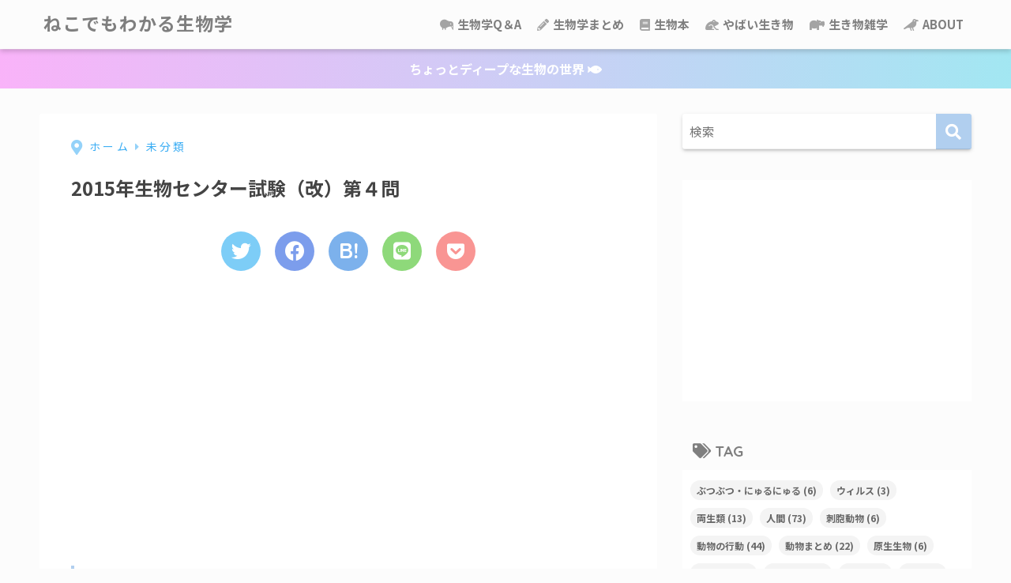

--- FILE ---
content_type: text/html; charset=UTF-8
request_url: https://manabu-biology.com/archives/2015%E5%B9%B4%E7%94%9F%E7%89%A9%E3%82%BB%E3%83%B3%E3%82%BF%E3%83%BC%E8%A9%A6%E9%A8%93%EF%BC%88%E6%94%B9%EF%BC%89%E7%AC%AC%EF%BC%94%E5%95%8F.html
body_size: 19296
content:
<!doctype html>
<html lang="ja">
<head>
<meta charset="utf-8">
<meta http-equiv="X-UA-Compatible" content="IE=edge">
<meta name="HandheldFriendly" content="True">
<meta name="MobileOptimized" content="320">
<meta name="viewport" content="width=device-width, initial-scale=1, viewport-fit=cover"/>
<meta name="msapplication-TileColor" content="#b1cfef">
<meta name="theme-color" content="#b1cfef">
<link rel="pingback" href="https://manabu-biology.com/xmlrpc.php">
<title>2015年生物センター試験（改）第４問 | ねこでもわかる生物学</title>
<meta name='robots' content='max-image-preview:large' />
<link rel='dns-prefetch' href='//use.fontawesome.com' />
<link rel="alternate" type="application/rss+xml" title="ねこでもわかる生物学 &raquo; フィード" href="https://manabu-biology.com/feed" />
<link rel="alternate" type="application/rss+xml" title="ねこでもわかる生物学 &raquo; コメントフィード" href="https://manabu-biology.com/comments/feed" />
<!-- <link rel='stylesheet' id='sng-stylesheet-css' href='https://manabu-biology.com/wp-content/themes/sango-theme/style.css?ver2_19_6' type='text/css' media='all' /> -->
<!-- <link rel='stylesheet' id='sng-option-css' href='https://manabu-biology.com/wp-content/themes/sango-theme/entry-option.css?ver2_19_6' type='text/css' media='all' /> -->
<link rel="stylesheet" type="text/css" href="//manabu-biology.com/wp-content/cache/wpfc-minified/mar1xpj8/41eyd.css" media="all"/>
<link rel='stylesheet' id='sng-googlefonts-css' href='https://fonts.googleapis.com/css?family=Quicksand%3A500%2C700%7CNoto+Sans+JP%3A400%2C700&#038;display=swap' type='text/css' media='all' />
<link rel='stylesheet' id='sng-fontawesome-css' href='https://use.fontawesome.com/releases/v5.11.2/css/all.css' type='text/css' media='all' />
<!-- <link rel='stylesheet' id='wp-block-library-css' href='https://manabu-biology.com/wp-includes/css/dist/block-library/style.min.css?ver=6.4.7' type='text/css' media='all' /> -->
<link rel="stylesheet" type="text/css" href="//manabu-biology.com/wp-content/cache/wpfc-minified/lmo2i52h/41eyd.css" media="all"/>
<style id='rinkerg-gutenberg-rinker-style-inline-css' type='text/css'>
.wp-block-create-block-block{background-color:#21759b;color:#fff;padding:2px}
</style>
<!-- <link rel='stylesheet' id='sango_theme_gutenberg-style-css' href='https://manabu-biology.com/wp-content/plugins/sango-theme-gutenberg/dist/build/style-blocks.css?version=1.69.14' type='text/css' media='all' /> -->
<link rel="stylesheet" type="text/css" href="//manabu-biology.com/wp-content/cache/wpfc-minified/knuxfnra/41eyd.css" media="all"/>
<style id='sango_theme_gutenberg-style-inline-css' type='text/css'>
.is-style-sango-list-main-color li:before { background-color: #b1cfef; }.is-style-sango-list-accent-color li:before { background-color: #ffa0a0; }.sgb-label-main-c { background-color: #b1cfef; }.sgb-label-accent-c { background-color: #ffa0a0; }
</style>
<style id='classic-theme-styles-inline-css' type='text/css'>
/*! This file is auto-generated */
.wp-block-button__link{color:#fff;background-color:#32373c;border-radius:9999px;box-shadow:none;text-decoration:none;padding:calc(.667em + 2px) calc(1.333em + 2px);font-size:1.125em}.wp-block-file__button{background:#32373c;color:#fff;text-decoration:none}
</style>
<style id='global-styles-inline-css' type='text/css'>
body{--wp--preset--color--black: #000000;--wp--preset--color--cyan-bluish-gray: #abb8c3;--wp--preset--color--white: #ffffff;--wp--preset--color--pale-pink: #f78da7;--wp--preset--color--vivid-red: #cf2e2e;--wp--preset--color--luminous-vivid-orange: #ff6900;--wp--preset--color--luminous-vivid-amber: #fcb900;--wp--preset--color--light-green-cyan: #7bdcb5;--wp--preset--color--vivid-green-cyan: #00d084;--wp--preset--color--pale-cyan-blue: #8ed1fc;--wp--preset--color--vivid-cyan-blue: #0693e3;--wp--preset--color--vivid-purple: #9b51e0;--wp--preset--color--sango-main: #b1cfef;--wp--preset--color--sango-pastel: #d5dbe8;--wp--preset--color--sango-accent: #ffa0a0;--wp--preset--color--sango-black: #333;--wp--preset--color--sango-gray: gray;--wp--preset--color--sango-silver: whitesmoke;--wp--preset--gradient--vivid-cyan-blue-to-vivid-purple: linear-gradient(135deg,rgba(6,147,227,1) 0%,rgb(155,81,224) 100%);--wp--preset--gradient--light-green-cyan-to-vivid-green-cyan: linear-gradient(135deg,rgb(122,220,180) 0%,rgb(0,208,130) 100%);--wp--preset--gradient--luminous-vivid-amber-to-luminous-vivid-orange: linear-gradient(135deg,rgba(252,185,0,1) 0%,rgba(255,105,0,1) 100%);--wp--preset--gradient--luminous-vivid-orange-to-vivid-red: linear-gradient(135deg,rgba(255,105,0,1) 0%,rgb(207,46,46) 100%);--wp--preset--gradient--very-light-gray-to-cyan-bluish-gray: linear-gradient(135deg,rgb(238,238,238) 0%,rgb(169,184,195) 100%);--wp--preset--gradient--cool-to-warm-spectrum: linear-gradient(135deg,rgb(74,234,220) 0%,rgb(151,120,209) 20%,rgb(207,42,186) 40%,rgb(238,44,130) 60%,rgb(251,105,98) 80%,rgb(254,248,76) 100%);--wp--preset--gradient--blush-light-purple: linear-gradient(135deg,rgb(255,206,236) 0%,rgb(152,150,240) 100%);--wp--preset--gradient--blush-bordeaux: linear-gradient(135deg,rgb(254,205,165) 0%,rgb(254,45,45) 50%,rgb(107,0,62) 100%);--wp--preset--gradient--luminous-dusk: linear-gradient(135deg,rgb(255,203,112) 0%,rgb(199,81,192) 50%,rgb(65,88,208) 100%);--wp--preset--gradient--pale-ocean: linear-gradient(135deg,rgb(255,245,203) 0%,rgb(182,227,212) 50%,rgb(51,167,181) 100%);--wp--preset--gradient--electric-grass: linear-gradient(135deg,rgb(202,248,128) 0%,rgb(113,206,126) 100%);--wp--preset--gradient--midnight: linear-gradient(135deg,rgb(2,3,129) 0%,rgb(40,116,252) 100%);--wp--preset--font-size--small: 13px;--wp--preset--font-size--medium: 20px;--wp--preset--font-size--large: 36px;--wp--preset--font-size--x-large: 42px;--wp--preset--spacing--20: 0.44rem;--wp--preset--spacing--30: 0.67rem;--wp--preset--spacing--40: 1rem;--wp--preset--spacing--50: 1.5rem;--wp--preset--spacing--60: 2.25rem;--wp--preset--spacing--70: 3.38rem;--wp--preset--spacing--80: 5.06rem;--wp--preset--shadow--natural: 6px 6px 9px rgba(0, 0, 0, 0.2);--wp--preset--shadow--deep: 12px 12px 50px rgba(0, 0, 0, 0.4);--wp--preset--shadow--sharp: 6px 6px 0px rgba(0, 0, 0, 0.2);--wp--preset--shadow--outlined: 6px 6px 0px -3px rgba(255, 255, 255, 1), 6px 6px rgba(0, 0, 0, 1);--wp--preset--shadow--crisp: 6px 6px 0px rgba(0, 0, 0, 1);}:where(.is-layout-flex){gap: 0.5em;}:where(.is-layout-grid){gap: 0.5em;}body .is-layout-flow > .alignleft{float: left;margin-inline-start: 0;margin-inline-end: 2em;}body .is-layout-flow > .alignright{float: right;margin-inline-start: 2em;margin-inline-end: 0;}body .is-layout-flow > .aligncenter{margin-left: auto !important;margin-right: auto !important;}body .is-layout-constrained > .alignleft{float: left;margin-inline-start: 0;margin-inline-end: 2em;}body .is-layout-constrained > .alignright{float: right;margin-inline-start: 2em;margin-inline-end: 0;}body .is-layout-constrained > .aligncenter{margin-left: auto !important;margin-right: auto !important;}body .is-layout-constrained > :where(:not(.alignleft):not(.alignright):not(.alignfull)){max-width: var(--wp--style--global--content-size);margin-left: auto !important;margin-right: auto !important;}body .is-layout-constrained > .alignwide{max-width: var(--wp--style--global--wide-size);}body .is-layout-flex{display: flex;}body .is-layout-flex{flex-wrap: wrap;align-items: center;}body .is-layout-flex > *{margin: 0;}body .is-layout-grid{display: grid;}body .is-layout-grid > *{margin: 0;}:where(.wp-block-columns.is-layout-flex){gap: 2em;}:where(.wp-block-columns.is-layout-grid){gap: 2em;}:where(.wp-block-post-template.is-layout-flex){gap: 1.25em;}:where(.wp-block-post-template.is-layout-grid){gap: 1.25em;}.has-black-color{color: var(--wp--preset--color--black) !important;}.has-cyan-bluish-gray-color{color: var(--wp--preset--color--cyan-bluish-gray) !important;}.has-white-color{color: var(--wp--preset--color--white) !important;}.has-pale-pink-color{color: var(--wp--preset--color--pale-pink) !important;}.has-vivid-red-color{color: var(--wp--preset--color--vivid-red) !important;}.has-luminous-vivid-orange-color{color: var(--wp--preset--color--luminous-vivid-orange) !important;}.has-luminous-vivid-amber-color{color: var(--wp--preset--color--luminous-vivid-amber) !important;}.has-light-green-cyan-color{color: var(--wp--preset--color--light-green-cyan) !important;}.has-vivid-green-cyan-color{color: var(--wp--preset--color--vivid-green-cyan) !important;}.has-pale-cyan-blue-color{color: var(--wp--preset--color--pale-cyan-blue) !important;}.has-vivid-cyan-blue-color{color: var(--wp--preset--color--vivid-cyan-blue) !important;}.has-vivid-purple-color{color: var(--wp--preset--color--vivid-purple) !important;}.has-black-background-color{background-color: var(--wp--preset--color--black) !important;}.has-cyan-bluish-gray-background-color{background-color: var(--wp--preset--color--cyan-bluish-gray) !important;}.has-white-background-color{background-color: var(--wp--preset--color--white) !important;}.has-pale-pink-background-color{background-color: var(--wp--preset--color--pale-pink) !important;}.has-vivid-red-background-color{background-color: var(--wp--preset--color--vivid-red) !important;}.has-luminous-vivid-orange-background-color{background-color: var(--wp--preset--color--luminous-vivid-orange) !important;}.has-luminous-vivid-amber-background-color{background-color: var(--wp--preset--color--luminous-vivid-amber) !important;}.has-light-green-cyan-background-color{background-color: var(--wp--preset--color--light-green-cyan) !important;}.has-vivid-green-cyan-background-color{background-color: var(--wp--preset--color--vivid-green-cyan) !important;}.has-pale-cyan-blue-background-color{background-color: var(--wp--preset--color--pale-cyan-blue) !important;}.has-vivid-cyan-blue-background-color{background-color: var(--wp--preset--color--vivid-cyan-blue) !important;}.has-vivid-purple-background-color{background-color: var(--wp--preset--color--vivid-purple) !important;}.has-black-border-color{border-color: var(--wp--preset--color--black) !important;}.has-cyan-bluish-gray-border-color{border-color: var(--wp--preset--color--cyan-bluish-gray) !important;}.has-white-border-color{border-color: var(--wp--preset--color--white) !important;}.has-pale-pink-border-color{border-color: var(--wp--preset--color--pale-pink) !important;}.has-vivid-red-border-color{border-color: var(--wp--preset--color--vivid-red) !important;}.has-luminous-vivid-orange-border-color{border-color: var(--wp--preset--color--luminous-vivid-orange) !important;}.has-luminous-vivid-amber-border-color{border-color: var(--wp--preset--color--luminous-vivid-amber) !important;}.has-light-green-cyan-border-color{border-color: var(--wp--preset--color--light-green-cyan) !important;}.has-vivid-green-cyan-border-color{border-color: var(--wp--preset--color--vivid-green-cyan) !important;}.has-pale-cyan-blue-border-color{border-color: var(--wp--preset--color--pale-cyan-blue) !important;}.has-vivid-cyan-blue-border-color{border-color: var(--wp--preset--color--vivid-cyan-blue) !important;}.has-vivid-purple-border-color{border-color: var(--wp--preset--color--vivid-purple) !important;}.has-vivid-cyan-blue-to-vivid-purple-gradient-background{background: var(--wp--preset--gradient--vivid-cyan-blue-to-vivid-purple) !important;}.has-light-green-cyan-to-vivid-green-cyan-gradient-background{background: var(--wp--preset--gradient--light-green-cyan-to-vivid-green-cyan) !important;}.has-luminous-vivid-amber-to-luminous-vivid-orange-gradient-background{background: var(--wp--preset--gradient--luminous-vivid-amber-to-luminous-vivid-orange) !important;}.has-luminous-vivid-orange-to-vivid-red-gradient-background{background: var(--wp--preset--gradient--luminous-vivid-orange-to-vivid-red) !important;}.has-very-light-gray-to-cyan-bluish-gray-gradient-background{background: var(--wp--preset--gradient--very-light-gray-to-cyan-bluish-gray) !important;}.has-cool-to-warm-spectrum-gradient-background{background: var(--wp--preset--gradient--cool-to-warm-spectrum) !important;}.has-blush-light-purple-gradient-background{background: var(--wp--preset--gradient--blush-light-purple) !important;}.has-blush-bordeaux-gradient-background{background: var(--wp--preset--gradient--blush-bordeaux) !important;}.has-luminous-dusk-gradient-background{background: var(--wp--preset--gradient--luminous-dusk) !important;}.has-pale-ocean-gradient-background{background: var(--wp--preset--gradient--pale-ocean) !important;}.has-electric-grass-gradient-background{background: var(--wp--preset--gradient--electric-grass) !important;}.has-midnight-gradient-background{background: var(--wp--preset--gradient--midnight) !important;}.has-small-font-size{font-size: var(--wp--preset--font-size--small) !important;}.has-medium-font-size{font-size: var(--wp--preset--font-size--medium) !important;}.has-large-font-size{font-size: var(--wp--preset--font-size--large) !important;}.has-x-large-font-size{font-size: var(--wp--preset--font-size--x-large) !important;}
.wp-block-navigation a:where(:not(.wp-element-button)){color: inherit;}
:where(.wp-block-post-template.is-layout-flex){gap: 1.25em;}:where(.wp-block-post-template.is-layout-grid){gap: 1.25em;}
:where(.wp-block-columns.is-layout-flex){gap: 2em;}:where(.wp-block-columns.is-layout-grid){gap: 2em;}
.wp-block-pullquote{font-size: 1.5em;line-height: 1.6;}
</style>
<!-- <link rel='stylesheet' id='toc-screen-css' href='https://manabu-biology.com/wp-content/plugins/table-of-contents-plus/screen.min.css' type='text/css' media='all' /> -->
<link rel="stylesheet" type="text/css" href="//manabu-biology.com/wp-content/cache/wpfc-minified/2ehbcixv/41eyd.css" media="all"/>
<style id='toc-screen-inline-css' type='text/css'>
div#toc_container {background: #fbfbfb;border: 1px solid #ffffff;width: 350px;}div#toc_container ul li {font-size: 100%;}
</style>
<!-- <link rel='stylesheet' id='yyi_rinker_stylesheet-css' href='https://manabu-biology.com/wp-content/plugins/yyi-rinker/css/style.css?v=1.10.2' type='text/css' media='all' /> -->
<!-- <link rel='stylesheet' id='child-style-css' href='https://manabu-biology.com/wp-content/themes/sango-theme-child/style.css' type='text/css' media='all' /> -->
<!-- <link rel='stylesheet' id='hcb-style-css' href='https://manabu-biology.com/wp-content/plugins/highlighting-code-block/build/css/hcb--dark.css' type='text/css' media='all' /> -->
<link rel="stylesheet" type="text/css" href="//manabu-biology.com/wp-content/cache/wpfc-minified/7awpvqlz/21kwl.css" media="all"/>
<style id='hcb-style-inline-css' type='text/css'>
:root{--hcb--fz--base: 14px}:root{--hcb--fz--mobile: 13px}:root{--hcb--ff:Menlo, Consolas, "Hiragino Kaku Gothic ProN", "Hiragino Sans", Meiryo, sans-serif;}
</style>
<script src='//manabu-biology.com/wp-content/cache/wpfc-minified/eu33rd9o/41eyd.js' type="text/javascript"></script>
<!-- <script type="text/javascript" src="https://manabu-biology.com/wp-includes/js/jquery/jquery.min.js?ver=3.7.1" id="jquery-core-js"></script> -->
<!-- <script type="text/javascript" src="https://manabu-biology.com/wp-includes/js/jquery/jquery-migrate.min.js?ver=3.4.1" id="jquery-migrate-js"></script> -->
<link rel="https://api.w.org/" href="https://manabu-biology.com/wp-json/" /><link rel="alternate" type="application/json" href="https://manabu-biology.com/wp-json/wp/v2/posts/3629" /><link rel="EditURI" type="application/rsd+xml" title="RSD" href="https://manabu-biology.com/xmlrpc.php?rsd" />
<link rel="canonical" href="https://manabu-biology.com/archives/2015%e5%b9%b4%e7%94%9f%e7%89%a9%e3%82%bb%e3%83%b3%e3%82%bf%e3%83%bc%e8%a9%a6%e9%a8%93%ef%bc%88%e6%94%b9%ef%bc%89%e7%ac%ac%ef%bc%94%e5%95%8f.html" />
<link rel='shortlink' href='https://manabu-biology.com/?p=3629' />
<link rel="alternate" type="application/json+oembed" href="https://manabu-biology.com/wp-json/oembed/1.0/embed?url=https%3A%2F%2Fmanabu-biology.com%2Farchives%2F2015%25e5%25b9%25b4%25e7%2594%259f%25e7%2589%25a9%25e3%2582%25bb%25e3%2583%25b3%25e3%2582%25bf%25e3%2583%25bc%25e8%25a9%25a6%25e9%25a8%2593%25ef%25bc%2588%25e6%2594%25b9%25ef%25bc%2589%25e7%25ac%25ac%25ef%25bc%2594%25e5%2595%258f.html" />
<link rel="alternate" type="text/xml+oembed" href="https://manabu-biology.com/wp-json/oembed/1.0/embed?url=https%3A%2F%2Fmanabu-biology.com%2Farchives%2F2015%25e5%25b9%25b4%25e7%2594%259f%25e7%2589%25a9%25e3%2582%25bb%25e3%2583%25b3%25e3%2582%25bf%25e3%2583%25bc%25e8%25a9%25a6%25e9%25a8%2593%25ef%25bc%2588%25e6%2594%25b9%25ef%25bc%2589%25e7%25ac%25ac%25ef%25bc%2594%25e5%2595%258f.html&#038;format=xml" />
<style>
.yyi-rinker-images {
display: flex;
justify-content: center;
align-items: center;
position: relative;
}
div.yyi-rinker-image img.yyi-rinker-main-img.hidden {
display: none;
}
.yyi-rinker-images-arrow {
cursor: pointer;
position: absolute;
top: 50%;
display: block;
margin-top: -11px;
opacity: 0.6;
width: 22px;
}
.yyi-rinker-images-arrow-left{
left: -10px;
}
.yyi-rinker-images-arrow-right{
right: -10px;
}
.yyi-rinker-images-arrow-left.hidden {
display: none;
}
.yyi-rinker-images-arrow-right.hidden {
display: none;
}
div.yyi-rinker-contents.yyi-rinker-design-tate  div.yyi-rinker-box{
flex-direction: column;
}
div.yyi-rinker-contents.yyi-rinker-design-slim div.yyi-rinker-box .yyi-rinker-links {
flex-direction: column;
}
div.yyi-rinker-contents.yyi-rinker-design-slim div.yyi-rinker-info {
width: 100%;
}
div.yyi-rinker-contents.yyi-rinker-design-slim .yyi-rinker-title {
text-align: center;
}
div.yyi-rinker-contents.yyi-rinker-design-slim .yyi-rinker-links {
text-align: center;
}
div.yyi-rinker-contents.yyi-rinker-design-slim .yyi-rinker-image {
margin: auto;
}
div.yyi-rinker-contents.yyi-rinker-design-slim div.yyi-rinker-info ul.yyi-rinker-links li {
align-self: stretch;
}
div.yyi-rinker-contents.yyi-rinker-design-slim div.yyi-rinker-box div.yyi-rinker-info {
padding: 0;
}
div.yyi-rinker-contents.yyi-rinker-design-slim div.yyi-rinker-box {
flex-direction: column;
padding: 14px 5px 0;
}
.yyi-rinker-design-slim div.yyi-rinker-box div.yyi-rinker-info {
text-align: center;
}
.yyi-rinker-design-slim div.price-box span.price {
display: block;
}
div.yyi-rinker-contents.yyi-rinker-design-slim div.yyi-rinker-info div.yyi-rinker-title a{
font-size:16px;
}
div.yyi-rinker-contents.yyi-rinker-design-slim ul.yyi-rinker-links li.amazonkindlelink:before,  div.yyi-rinker-contents.yyi-rinker-design-slim ul.yyi-rinker-links li.amazonlink:before,  div.yyi-rinker-contents.yyi-rinker-design-slim ul.yyi-rinker-links li.rakutenlink:before,  div.yyi-rinker-contents.yyi-rinker-design-slim ul.yyi-rinker-links li.yahoolink:before {
font-size:12px;
}
div.yyi-rinker-contents.yyi-rinker-design-slim ul.yyi-rinker-links li a {
font-size: 13px;
}
.entry-content ul.yyi-rinker-links li {
padding: 0;
}
div.yyi-rinker-contents .yyi-rinker-attention.attention_desing_right_ribbon {
width: 89px;
height: 91px;
position: absolute;
top: -1px;
right: -1px;
left: auto;
overflow: hidden;
}
div.yyi-rinker-contents .yyi-rinker-attention.attention_desing_right_ribbon span {
display: inline-block;
width: 146px;
position: absolute;
padding: 4px 0;
left: -13px;
top: 12px;
text-align: center;
font-size: 12px;
line-height: 24px;
-webkit-transform: rotate(45deg);
transform: rotate(45deg);
box-shadow: 0 1px 3px rgba(0, 0, 0, 0.2);
}
div.yyi-rinker-contents .yyi-rinker-attention.attention_desing_right_ribbon {
background: none;
}
.yyi-rinker-attention.attention_desing_right_ribbon .yyi-rinker-attention-after,
.yyi-rinker-attention.attention_desing_right_ribbon .yyi-rinker-attention-before{
display:none;
}
div.yyi-rinker-use-right_ribbon div.yyi-rinker-title {
margin-right: 2rem;
}
</style><meta property="og:title" content="2015年生物センター試験（改）第４問" />
<meta property="og:description" content="第４問　問１ 同じ面積の畑をいくつか用意し、ダイズの種子を密度を変えて撒いた。この時、個体の成長と、個体群全体の重量の関係について、次の空欄を埋めよ。 個体群密度の高い畑は、個体群密度と比べてその成長は（Ａ大きい、小さい ... " />
<meta property="og:type" content="article" />
<meta property="og:url" content="https://manabu-biology.com/archives/2015%e5%b9%b4%e7%94%9f%e7%89%a9%e3%82%bb%e3%83%b3%e3%82%bf%e3%83%bc%e8%a9%a6%e9%a8%93%ef%bc%88%e6%94%b9%ef%bc%89%e7%ac%ac%ef%bc%94%e5%95%8f.html" />
<meta property="og:image" content="https://manabu-biology.com/wp-content/uploads/2017/05/gu_st11-1.gif" />
<meta name="thumbnail" content="https://manabu-biology.com/wp-content/uploads/2017/05/gu_st11-1.gif" />
<meta property="og:site_name" content="ねこでもわかる生物学" />
<meta name="twitter:card" content="summary_large_image" />
<meta name="google-adsense-account" content="ca-pub-7783852832868015">	<script>
(function(i,s,o,g,r,a,m){i['GoogleAnalyticsObject']=r;i[r]=i[r]||function(){
(i[r].q=i[r].q||[]).push(arguments)},i[r].l=1*new Date();a=s.createElement(o),
m=s.getElementsByTagName(o)[0];a.async=1;a.src=g;m.parentNode.insertBefore(a,m)
})(window,document,'script','//www.google-analytics.com/analytics.js','ga');
ga('create', 'UA-176929383-1', 'auto');
ga('send', 'pageview');
</script>
<style type="text/css" id="custom-background-css">
body.custom-background { background-color: #fcfcfc; }
</style>
<link rel="icon" href="https://manabu-biology.com/wp-content/uploads/2017/01/cropped-dna-1-32x32.png" sizes="32x32" />
<link rel="icon" href="https://manabu-biology.com/wp-content/uploads/2017/01/cropped-dna-1-192x192.png" sizes="192x192" />
<link rel="apple-touch-icon" href="https://manabu-biology.com/wp-content/uploads/2017/01/cropped-dna-1-180x180.png" />
<meta name="msapplication-TileImage" content="https://manabu-biology.com/wp-content/uploads/2017/01/cropped-dna-1-270x270.png" />
<style type="text/css" id="wp-custom-css">
/*ヘッダー*/
/*.wrap {
margin: 15px auto 0px auto;
}*/
/*上付き文字*/
sup {
font-size: 75%;
vertical-align: super;
}
/*索引（記事の一番上にでてくるやつ）「CONTENTS]*/
#toc_container .toc_title:before, .entry-content .ez-toc-title-container:before {
display: inline-block;
   position:absolute;
top: 0;
left: -50px;
width: 0px;
height: 0px;
border-radius: 50%;
color: #fff;
font-family: FontAwesome;
font-size: 0px;
font-weight: 400;
text-align: center;
line-height: 50px;
content: "\f0ca";
}
/*引用*/
.entry-content blockquote {
   border: solid 2px #ff5f2e;
}
.entry-content h2 {
padding: 1rem 2rem;
border-left: 8px solid #d6ecfa;
/*background: #f4f4f4;*/
}
.cardtype h2 {/*タイトル*/
padding-bottom: 8px;
font-size: 15px;
color: #353535;
border-radius: 100px 200px 300px 40px;
}
@media screen and (min-width: 480px) and (max-width: 1029px){
.cardtype h2 {
padding-bottom: 15px;
}}
.cardtype time {
display: block;
margin: 13px 13px 8px;
color: #b5b5b5;
font-size: 13px;
font-weight: bold;
}
.cardtype time:before {/*投稿日アイコン*/
display: none;
}
.cat-name {/*カテゴリー表示*/
background: none !important;
color: #b5b5b5;
right: 5px;
bottom: 8px;
top: initial;
left: initial;
border-radius: 10px 20px 30px 40px;align-content
}
@media screen and (max-width: 800px){
.cat-name{
display: none;
}
}
/*スマホ横長カードタイプ*/
.sidelong time {/*投稿日*/
position: absolute;
bottom: 3px;
}
.sidelong h2 {/*タイトル*/
height: 6em;
}
.sidelong .newmark {/*NEWマーク調整*/
height: 25px;
line-height: 25px;
border-radius: 3px;
}
/*--------------------------------------
パンくずリスト
--------------------------------------*/
#breadcrumb {/*パンくずリスト全体の設定*/
font-size:16px;/*文字サイズ*/
letter-spacing: .2em;/*文字と文字の間の幅*/
}
#breadcrumb li a, #breadcrumb li:after {/*リンクと擬似要素の色*/
color: #3aadf4;/*一括指定、ありがとうございます*/
}
#breadcrumb li:first-child a:before {/*一番最初のアイコン*/
padding-right: 5px;/*内側路の余白*/
font-size: 1.4em;/*文字サイズ*/
content: "\f3c5";/*アイコンの種類*/
vertical-align: -10%;/*上下のポジション*/
opacity:0.54;/*存在感*/
}
#breadcrumb li:after {/*横三角のやつ*/
opacity:.54;/*スケスケ*/
}
#breadcrumb li:last-child:after {/*横三角の最後*/
display: none;/*いらないから削除*/
}
@media only screen and (max-width: 480px){/*スマホ表示*/
#breadcrumb {
text-align: center;/*中央寄せ*/
}}
.home #container .header, #divheader, .cardtype__article:first-child, .cardtype__article:nth-child(2), .sidelong__article:first-child, .sidelong__article:nth-child(2) {
animation: none;
}//END パーマリンク設定へ合わせるためのアーカイブタイトルの設定変更
/*--------------------------------------
フォローボックスをグラデーションに変更
--------------------------------------*/
.sns-dif ul, .like_box {
background: linear-gradient(to right,#d5eef2,#f9dbf9);
}
@media only screen and (min-width: 768px){
.sns-dif + .like_box {
background: linear-gradient(to right,#d5eef2,#f9dbf9);
}}
/*--------------------------------------
* SNSシェアボタン 丸型
* --------------------------------------*/
.sns-dif ul {
background: none;
}
.sns-dif ul li a {
padding: 0;
box-shadow: none;
}
.sns-dif ul li a:hover {
box-shadow: 0 10px 15px -5px rgba(0, 0, 0, 0.25);
}
.tw a {
background: #7dcdf7!important;
}
.fb a {
background: #7c9dec!important;
}
.hatebu a {
background: #7cb1ec!important;
}
.pkt a {
background: #f99593!important;
}
.line a {
background: #8ed97a!important;
}
.tw a, .fb a, .hatebu a, .pkt a, .line a{
color: white;
}
.sns-dif ul li a{
width: 50px;
height: 50px;
line-height: 50px;
border-radius: 25px;
}
.sns-dif ul li a i{
height: 50px;
line-height: 50px;
font-size: 25px!important;
}
/*    */
.uiGrid .hCent {
text-align: left;
}
/*   */
/*--------------------------------------
吹き出しのカスタマイズ
--------------------------------------*/
.say .chatting .sc {
border-radius: 8px; /*丸みの変更*/
border: solid 2px #eaedf2;
background: #fafafa;
}
.say.left .chatting .sc:before {
border-right: 12px solid #eaedf2;	
}
.say.left .chatting .sc:after {
border-right: 12px solid #fafafa;	
}
.say.right .chatting .sc:before {
border-left: 12px solid #eaedf2;
}
.say.right .chatting .sc:after {
border-left: 12px solid #fafafa;
}
.say .faceicon img {
border: solid 2px #eaedf2;
}		</style>
<style> a{color:#4f96f6}.main-c, .has-sango-main-color{color:#b1cfef}.main-bc, .has-sango-main-background-color{background-color:#b1cfef}.main-bdr, #inner-content .main-bdr{border-color:#b1cfef}.pastel-c, .has-sango-pastel-color{color:#d5dbe8}.pastel-bc, .has-sango-pastel-background-color, #inner-content .pastel-bc{background-color:#d5dbe8}.accent-c, .has-sango-accent-color{color:#ffa0a0}.accent-bc, .has-sango-accent-background-color{background-color:#ffa0a0}.header, #footer-menu, .drawer__title{background-color:#fcfcfc}#logo a{color:#7f7f7f}.desktop-nav li a , .mobile-nav li a, #footer-menu a, #drawer__open, .header-search__open, .copyright, .drawer__title{color:#7f7f7f}.drawer__title .close span, .drawer__title .close span:before{background:#7f7f7f}.desktop-nav li:after{background:#7f7f7f}.mobile-nav .current-menu-item{border-bottom-color:#7f7f7f}.widgettitle, .sidebar .wp-block-group h2, .drawer .wp-block-group h2{color:#7f7f7f;background-color:#fcfcfc}.footer, .footer-block{background-color:#eaedff}.footer-block, .footer, .footer a, .footer .widget ul li a{color:#7f7f7f}#toc_container .toc_title, .entry-content .ez-toc-title-container, #footer_menu .raised, .pagination a, .pagination span, #reply-title:before, .entry-content blockquote:before, .main-c-before li:before, .main-c-b:before{color:#b1cfef}.searchform__submit, .footer-block .wp-block-search .wp-block-search__button, .sidebar .wp-block-search .wp-block-search__button, .footer .wp-block-search .wp-block-search__button, .drawer .wp-block-search .wp-block-search__button, #toc_container .toc_title:before, .ez-toc-title-container:before, .cat-name, .pre_tag > span, .pagination .current, .post-page-numbers.current, #submit, .withtag_list > span, .main-bc-before li:before{background-color:#b1cfef}#toc_container, #ez-toc-container, .entry-content h3, .li-mainbdr ul, .li-mainbdr ol{border-color:#b1cfef}.search-title i, .acc-bc-before li:before{background:#ffa0a0}.li-accentbdr ul, .li-accentbdr ol{border-color:#ffa0a0}.pagination a:hover, .li-pastelbc ul, .li-pastelbc ol{background:#d5dbe8}body{font-size:100%}@media only screen and (min-width:481px){body{font-size:100%}}@media only screen and (min-width:1030px){body{font-size:100%}}.totop{background:#e381f4}.header-info a{color:#FFF;background:linear-gradient(95deg, #f9b3f9, #a2e7f2)}.fixed-menu ul{background:#FFF}.fixed-menu a{color:#a2a7ab}.fixed-menu .current-menu-item a, .fixed-menu ul li a.active{color:#6bb6ff}.post-tab{background:#ffffff}.post-tab > div{color:#939393}.post-tab > div.tab-active{background:linear-gradient(45deg, #ceafff, #98cef2)}body{font-family:"Noto Sans JP","Helvetica", "Arial", "Hiragino Kaku Gothic ProN", "Hiragino Sans", YuGothic, "Yu Gothic", "メイリオ", Meiryo, sans-serif;}.dfont{font-family:"Quicksand","Noto Sans JP","Helvetica", "Arial", "Hiragino Kaku Gothic ProN", "Hiragino Sans", YuGothic, "Yu Gothic", "メイリオ", Meiryo, sans-serif;}.body_bc{background-color:fcfcfc}</style></head>
<body class="post-template-default single single-post postid-3629 single-format-standard custom-background fa5">
<div id="container">
<header class="header">
<div id="inner-header" class="wrap cf">
<div id="logo" class="header-logo h1 dfont">
<a href="https://manabu-biology.com" class="header-logo__link">
ねこでもわかる生物学    </a>
</div>
<div class="header-search">
<label class="header-search__open" for="header-search-input"><i class="fas fa-search" aria-hidden="true"></i></label>
<input type="checkbox" class="header-search__input" id="header-search-input" onclick="document.querySelector('.header-search__modal .searchform__input').focus()">
<label class="header-search__close" for="header-search-input"></label>
<div class="header-search__modal">
<form role="search" method="get" class="searchform" action="https://manabu-biology.com/">
<div>
<input type="search" class="searchform__input" name="s" value="" placeholder="検索" />
<button type="submit" class="searchform__submit" aria-label="検索"><i class="fas fa-search" aria-hidden="true"></i></button>
</div>
</form>  </div>
</div>  <nav class="desktop-nav clearfix"><ul id="menu-menu" class="menu"><li id="menu-item-24353" class="menu-item menu-item-type-taxonomy menu-item-object-category menu-item-24353"><a href="https://manabu-biology.com/archives/category/%e7%94%9f%e7%89%a9%e5%ad%a6q%ef%bc%86a"><i class="fas fa-kiwi-bird"></i> 生物学Q＆A</a></li>
<li id="menu-item-5611" class="menu-item menu-item-type-custom menu-item-object-custom menu-item-5611"><a href="http://manabu-biology.com/archives/category/index"><i class="fas fa-pencil-alt"></i> 生物学まとめ</a></li>
<li id="menu-item-5483" class="menu-item menu-item-type-custom menu-item-object-custom menu-item-5483"><a href="http://manabu-biology.com/%E3%81%8A%E3%81%99%E3%81%99%E3%82%81%E7%94%9F%E7%89%A9%E6%9C%AC"><i class="fas fa-book"></i> 生物本</a></li>
<li id="menu-item-12228" class="menu-item menu-item-type-taxonomy menu-item-object-category menu-item-12228"><a href="https://manabu-biology.com/archives/category/creature"><i class="fas fa-frog"></i> やばい生き物</a></li>
<li id="menu-item-7762" class="menu-item menu-item-type-custom menu-item-object-custom menu-item-7762"><a href="http://manabu-biology.com/archives/category/zatugaku"><i class="fas fa-hippo"></i> 生き物雑学</a></li>
<li id="menu-item-16609" class="menu-item menu-item-type-post_type menu-item-object-post menu-item-16609"><a href="https://manabu-biology.com/archives/%e3%83%90%e3%82%a4%e3%82%aa%e3%83%8f%e3%83%83%e3%82%afch%e3%81%a8%e3%81%af.html"><i class="fas fa-crow"></i> ABOUT</a></li>
</ul></nav></div>
</header>
<div class="header-info ">
<a href="http://manabu-biology.com/archives/%e3%83%90%e3%82%a4%e3%82%aa%e3%83%8f%e3%83%83%e3%82%afch%e3%81%a8%e3%81%af.html">
ちょっとディープな生物の世界 <i class="fas fa-fish"></i>    </a>
</div>
<div id="content">
<div id="inner-content" class="wrap cf">
<main id="main" class="m-all t-2of3 d-5of7 cf">
<article id="entry" class="cf post-3629 post type-post status-publish format-standard has-post-thumbnail category-1">
<header class="article-header entry-header">
<nav id="breadcrumb" class="breadcrumb"><ul itemscope itemtype="http://schema.org/BreadcrumbList"><li itemprop="itemListElement" itemscope itemtype="http://schema.org/ListItem"><a href="https://manabu-biology.com" itemprop="item"><span itemprop="name">ホーム</span></a><meta itemprop="position" content="1" /></li><li itemprop="itemListElement" itemscope itemtype="http://schema.org/ListItem"><a href="https://manabu-biology.com/archives/category/%e6%9c%aa%e5%88%86%e9%a1%9e" itemprop="item"><span itemprop="name">未分類</span></a><meta itemprop="position" content="2" /></li></ul></nav>  <h1 class="entry-title single-title">2015年生物センター試験（改）第４問</h1>
<div class="entry-meta vcard">
</div>
<div class="sns-btn sns-dif">
<ul>
<!-- twitter -->
<li class="tw sns-btn__item">
<a href="https://twitter.com/share?url=https%3A%2F%2Fmanabu-biology.com%2Farchives%2F2015%25e5%25b9%25b4%25e7%2594%259f%25e7%2589%25a9%25e3%2582%25bb%25e3%2583%25b3%25e3%2582%25bf%25e3%2583%25bc%25e8%25a9%25a6%25e9%25a8%2593%25ef%25bc%2588%25e6%2594%25b9%25ef%25bc%2589%25e7%25ac%25ac%25ef%25bc%2594%25e5%2595%258f.html&text=2015%E5%B9%B4%E7%94%9F%E7%89%A9%E3%82%BB%E3%83%B3%E3%82%BF%E3%83%BC%E8%A9%A6%E9%A8%93%EF%BC%88%E6%94%B9%EF%BC%89%E7%AC%AC%EF%BC%94%E5%95%8F%EF%BD%9C%E3%81%AD%E3%81%93%E3%81%A7%E3%82%82%E3%82%8F%E3%81%8B%E3%82%8B%E7%94%9F%E7%89%A9%E5%AD%A6&via=Synd1090" target="_blank" rel="nofollow noopener noreferrer" aria-label="Twitterでシェアする">
<i class="fab fa-twitter" aria-hidden="true"></i>            <span class="share_txt">ツイート</span>
</a>
</li>
<!-- facebook -->
<li class="fb sns-btn__item">
<a href="https://www.facebook.com/share.php?u=https%3A%2F%2Fmanabu-biology.com%2Farchives%2F2015%25e5%25b9%25b4%25e7%2594%259f%25e7%2589%25a9%25e3%2582%25bb%25e3%2583%25b3%25e3%2582%25bf%25e3%2583%25bc%25e8%25a9%25a6%25e9%25a8%2593%25ef%25bc%2588%25e6%2594%25b9%25ef%25bc%2589%25e7%25ac%25ac%25ef%25bc%2594%25e5%2595%258f.html" target="_blank" rel="nofollow noopener noreferrer" aria-label="Facebookでシェアする">
<i class="fab fa-facebook" aria-hidden="true"></i>            <span class="share_txt">シェア</span>
</a>
</li>
<!-- はてなブックマーク -->
<li class="hatebu sns-btn__item">
<a href="http://b.hatena.ne.jp/add?mode=confirm&url=https%3A%2F%2Fmanabu-biology.com%2Farchives%2F2015%25e5%25b9%25b4%25e7%2594%259f%25e7%2589%25a9%25e3%2582%25bb%25e3%2583%25b3%25e3%2582%25bf%25e3%2583%25bc%25e8%25a9%25a6%25e9%25a8%2593%25ef%25bc%2588%25e6%2594%25b9%25ef%25bc%2589%25e7%25ac%25ac%25ef%25bc%2594%25e5%2595%258f.html&title=2015%E5%B9%B4%E7%94%9F%E7%89%A9%E3%82%BB%E3%83%B3%E3%82%BF%E3%83%BC%E8%A9%A6%E9%A8%93%EF%BC%88%E6%94%B9%EF%BC%89%E7%AC%AC%EF%BC%94%E5%95%8F%EF%BD%9C%E3%81%AD%E3%81%93%E3%81%A7%E3%82%82%E3%82%8F%E3%81%8B%E3%82%8B%E7%94%9F%E7%89%A9%E5%AD%A6" target="_blank" rel="nofollow noopener noreferrer" aria-label="はてブでブックマークする">
<i class="fa fa-hatebu" aria-hidden="true"></i>
<span class="share_txt">はてブ</span>
</a>
</li>
<!-- LINE -->
<li class="line sns-btn__item">
<a href="https://social-plugins.line.me/lineit/share?url=https%3A%2F%2Fmanabu-biology.com%2Farchives%2F2015%25e5%25b9%25b4%25e7%2594%259f%25e7%2589%25a9%25e3%2582%25bb%25e3%2583%25b3%25e3%2582%25bf%25e3%2583%25bc%25e8%25a9%25a6%25e9%25a8%2593%25ef%25bc%2588%25e6%2594%25b9%25ef%25bc%2589%25e7%25ac%25ac%25ef%25bc%2594%25e5%2595%258f.html&text=2015%E5%B9%B4%E7%94%9F%E7%89%A9%E3%82%BB%E3%83%B3%E3%82%BF%E3%83%BC%E8%A9%A6%E9%A8%93%EF%BC%88%E6%94%B9%EF%BC%89%E7%AC%AC%EF%BC%94%E5%95%8F%EF%BD%9C%E3%81%AD%E3%81%93%E3%81%A7%E3%82%82%E3%82%8F%E3%81%8B%E3%82%8B%E7%94%9F%E7%89%A9%E5%AD%A6" target="_blank" rel="nofollow noopener noreferrer" aria-label="LINEでシェアする">
<i class="fab fa-line" aria-hidden="true"></i>
<span class="share_txt share_txt_line dfont">LINE</span>
</a>
</li>
<!-- Pocket -->
<li class="pkt sns-btn__item">
<a href="http://getpocket.com/edit?url=https%3A%2F%2Fmanabu-biology.com%2Farchives%2F2015%25e5%25b9%25b4%25e7%2594%259f%25e7%2589%25a9%25e3%2582%25bb%25e3%2583%25b3%25e3%2582%25bf%25e3%2583%25bc%25e8%25a9%25a6%25e9%25a8%2593%25ef%25bc%2588%25e6%2594%25b9%25ef%25bc%2589%25e7%25ac%25ac%25ef%25bc%2594%25e5%2595%258f.html&title=2015%E5%B9%B4%E7%94%9F%E7%89%A9%E3%82%BB%E3%83%B3%E3%82%BF%E3%83%BC%E8%A9%A6%E9%A8%93%EF%BC%88%E6%94%B9%EF%BC%89%E7%AC%AC%EF%BC%94%E5%95%8F%EF%BD%9C%E3%81%AD%E3%81%93%E3%81%A7%E3%82%82%E3%82%8F%E3%81%8B%E3%82%8B%E7%94%9F%E7%89%A9%E5%AD%A6" target="_blank" rel="nofollow noopener noreferrer" aria-label="Pocketに保存する">
<i class="fab fa-get-pocket" aria-hidden="true"></i>            <span class="share_txt">Pocket</span>
</a>
</li>
</ul>
</div>
</header>
<section class="entry-content cf">
<div class="widget_text sponsored"><div class="textwidget custom-html-widget"><script async src="https://pagead2.googlesyndication.com/pagead/js/adsbygoogle.js"></script>
<!-- レスポンシブ2020-08-25 -->
<ins class="adsbygoogle" style="display: block;" data-ad-client="ca-pub-4178964904043168" data-ad-slot="6934593418" data-ad-format="auto" data-full-width-responsive="true"></ins>
<script>
(adsbygoogle = window.adsbygoogle || []).push({});
</script></div></div><h3 id="i-0">第４問　問１</h3>
<p>同じ面積の畑をいくつか用意し、ダイズの種子を密度を変えて撒いた。この時、個体の成長と、個体群全体の重量の関係について、次の空欄を埋めよ。</p>
<p>個体群密度の高い畑は、個体群密度と比べてその成長は（Ａ大きい、小さい、変わらない）。個体群全体の重量は、個体群密度が（Ｂ、高い方が大きい、小さい方が大きい、大きい小さいに拘わらず一定）である。</p>
<h3 id="i-1">問１　解答&amp;解説</h3>
<p><span style="color: #ff0000;"><strong>Ａ：小さい、Ｂ：大きい小さいに拘わらず一定</strong></span></p>
<p>最終収量一定の法則により、最終的な単位面積あたりの収量は密度に拘わらず等しくなる。それは、密度が高ければ成長が小さくなり、密度が低ければ成長が大きくなるためである。</p>
<h3 id="i-2">第４問　問２</h3>
<p>次の曲線は様々な生物の生存曲線を示している。左側のグラフは縦軸を対数で表現しているものである。Ａ、Ｂ、Ｃに当てはまる文章を下記から全て選べ。</p>
<p><img decoding="async" class="aligncenter" src="https://manabu-biology.com/wp-content/uploads/2017/05/gu_st11.gif" alt="" width="819" height="307"></p>
<ol>
<li>Ａ型の生存曲線は、死亡率が低いほ乳類に見られる。</li>
<li>Ｂ型の生存曲線は、死亡個体数が一定の生物種に見られる。</li>
<li>Ｃ型の生存曲線は、魚類など多くの卵を産む種に多い。</li>
<li>生存曲線がどのような型になるかは、親の保護による影響が大きい。親が子を幼齢時に保護している場合は、Ａ型になりやすい。</li>
</ol>
<h3 id="i-3">問２　解答&amp;解説</h3>
<p><span style="color: #ff0000;"><strong>1、3、4</strong></span></p>
<p>左表は対数目盛であることに注意すること。Ｂ型は、一定の個体数で減少しているわけではなく、一定の率で減少している。１０００→（―９００）→１００→（－９０）→１０というように。「死亡率」ならば、２も正解であるが、２は「個体数」のため間違いである。</p>
<p>ちなみに、Ａは大型哺乳類、ヒトなど、Ｂは鳥類、爬虫類、ヒドラなど、Ｃは魚類、無脊椎動物である。</p>
<h3 id="i-4">第４問　問３</h3>
<p>次の表１・２はある生物種1000個体を追跡して得られた年齢と生存個体数のデータである。生物①と②の生存曲線の型を、問２のグラフを参考にして答えよ。</p>
<p>生物①</p>
<table style="height: 36px;" width="801">
<tbody>
<tr>
<td style="width: 55.3333px;"><span style="font-size: 10pt;">年齢</span></td>
<td style="width: 63.3333px; text-align: center;">0</td>
<td style="width: 60.6667px; text-align: center;">1</td>
<td style="width: 62px; text-align: center;">2</td>
<td style="width: 60.6667px; text-align: center;">3</td>
<td style="width: 60.6667px; text-align: center;">4</td>
<td style="width: 60.6667px; text-align: center;">5</td>
<td style="width: 60.6667px; text-align: center;">6</td>
<td style="width: 58px; text-align: center;">7</td>
<td style="width: 59.3333px; text-align: center;">8</td>
<td style="width: 59.3333px; text-align: center;">9</td>
<td style="width: 63.3333px; text-align: center;">10</td>
</tr>
<tr>
<td style="width: 55.3333px;"><span style="font-size: 8pt;">生存</span></p>
<p><span style="font-size: 8pt;">個体数</span></td>
<td style="width: 63.3333px; text-align: center;">1000</td>
<td style="width: 60.6667px; text-align: center;">500</td>
<td style="width: 62px; text-align: center;">250</td>
<td style="width: 60.6667px; text-align: center;">125</td>
<td style="width: 60.6667px; text-align: center;">62</td>
<td style="width: 60.6667px; text-align: center;">30</td>
<td style="width: 60.6667px; text-align: center;">15</td>
<td style="width: 58px; text-align: center;">7</td>
<td style="width: 59.3333px; text-align: center;">3</td>
<td style="width: 59.3333px; text-align: center;">2</td>
<td style="width: 63.3333px; text-align: center;">1</td>
</tr>
</tbody>
</table>
<p>生物②</p>
<table style="height: 129px; width: 802px;">
<tbody>
<tr>
<td style="width: 56.6667px;"><span style="font-size: 10pt;">年齢</span></td>
<td style="width: 58px; text-align: center;">0</td>
<td style="width: 59.3333px; text-align: center;">1</td>
<td style="width: 58px; text-align: center;">2</td>
<td style="width: 59.3333px; text-align: center;">3</td>
<td style="width: 59.3333px; text-align: center;">4</td>
<td style="width: 63.3333px; text-align: center;">5</td>
<td style="width: 63.3333px; text-align: center;">6</td>
<td style="width: 63.3333px; text-align: center;">7</td>
<td style="width: 63.3333px; text-align: center;">8</td>
<td style="width: 56.6667px; text-align: center;">9</td>
<td style="width: 64.6667px; text-align: center;">10</td>
</tr>
<tr>
<td style="width: 56.6667px;"><span style="font-size: 8pt;">生存</span></p>
<p><span style="font-size: 8pt;">個体数</span></td>
<td style="width: 58px; text-align: center;">1000</td>
<td style="width: 59.3333px; text-align: center;">900</td>
<td style="width: 58px; text-align: center;">810</td>
<td style="width: 59.3333px; text-align: center;">729</td>
<td style="width: 59.3333px; text-align: center;">657</td>
<td style="width: 63.3333px; text-align: center;">500</td>
<td style="width: 63.3333px; text-align: center;">450</td>
<td style="width: 63.3333px; text-align: center;">200</td>
<td style="width: 63.3333px; text-align: center;">100</td>
<td style="width: 56.6667px; text-align: center;">1</td>
<td style="width: 64.6667px; text-align: center;">0</td>
</tr>
</tbody>
</table>
<h3 id="i-5">問３　解答&amp;解説</h3>
<p><strong><span style="color: #ff0000;">生物①：Ｂ、生物②：Ａ</span></strong></p>
<p>それぞれの生存率を見ていくと、生物①では５０％ずつ減少していく。一定の率で死亡していくのは、Ｂ型である。また、生物②では、10%ずつ減少していっていたのが、最後に一気に50%以上減少していく。つまり、幼齢期に死亡率が低く、晩年に死亡率が高いのはＡ型である。</p>
<h3 id="i-6">第４問　問４</h3>
<p>次の文章の空欄を埋めよ。</p>
<p>より長い口吻を持つ虫は、花筒の奥の蜜を吸いやすい。そのため、生存に有利である。しかし、一方で、植物にとっては、口吻よりも（Ａ長いor短い）花筒では蜜が吸われやすく、虫の体にも花粉が（Ｂ付きやすい、付きづらい）。そのため、繁殖において（Ｃ有利、不利）であり、結果として花筒も長くなる傾向にある。このような異なる種間における相互作用によって起こる進化を（Ｄ）と呼ぶ。</p>
<h3 id="i-7">問４　解答&amp;解説</h3>
<p><strong><span style="color: #ff0000;">Ａ：短い、Ｂ：付きづらい、Ｃ：不利、Ｄ：共進化</span></strong></p>
<p>蛾の口吻と蘭の関係はとても有名。</p>
<h3 id="i-8"></h3>
<p><img decoding="async" class="aligncenter" src="https://i2.wp.com/livedoor.blogimg.jp/crazybio/imgs/2/d/2d2c0609.jpg?zoom=0.800000011920929&amp;resize=385%2C262" alt="共進化"></p>
<div class="widget_text sponsored dfont"><div class="textwidget custom-html-widget"><script async src="https://pagead2.googlesyndication.com/pagead/js/adsbygoogle.js"></script>
<!-- レスポンシブ2020-08-25 -->
<ins class="adsbygoogle" style="display: block;" data-ad-client="ca-pub-4178964904043168" data-ad-slot="6934593418" data-ad-format="auto" data-full-width-responsive="true"></ins>
<script>
(adsbygoogle = window.adsbygoogle || []).push({});
</script></div></div></section><footer class="article-footer">
<aside>
<div class="footer-contents">
<div class="sns-btn sns-dif">
<span class="sns-btn__title dfont">SHARE</span>      <ul>
<!-- twitter -->
<li class="tw sns-btn__item">
<a href="https://twitter.com/share?url=https%3A%2F%2Fmanabu-biology.com%2Farchives%2F2015%25e5%25b9%25b4%25e7%2594%259f%25e7%2589%25a9%25e3%2582%25bb%25e3%2583%25b3%25e3%2582%25bf%25e3%2583%25bc%25e8%25a9%25a6%25e9%25a8%2593%25ef%25bc%2588%25e6%2594%25b9%25ef%25bc%2589%25e7%25ac%25ac%25ef%25bc%2594%25e5%2595%258f.html&text=2015%E5%B9%B4%E7%94%9F%E7%89%A9%E3%82%BB%E3%83%B3%E3%82%BF%E3%83%BC%E8%A9%A6%E9%A8%93%EF%BC%88%E6%94%B9%EF%BC%89%E7%AC%AC%EF%BC%94%E5%95%8F%EF%BD%9C%E3%81%AD%E3%81%93%E3%81%A7%E3%82%82%E3%82%8F%E3%81%8B%E3%82%8B%E7%94%9F%E7%89%A9%E5%AD%A6&via=Synd1090" target="_blank" rel="nofollow noopener noreferrer" aria-label="Twitterでシェアする">
<i class="fab fa-twitter" aria-hidden="true"></i>            <span class="share_txt">ツイート</span>
</a>
</li>
<!-- facebook -->
<li class="fb sns-btn__item">
<a href="https://www.facebook.com/share.php?u=https%3A%2F%2Fmanabu-biology.com%2Farchives%2F2015%25e5%25b9%25b4%25e7%2594%259f%25e7%2589%25a9%25e3%2582%25bb%25e3%2583%25b3%25e3%2582%25bf%25e3%2583%25bc%25e8%25a9%25a6%25e9%25a8%2593%25ef%25bc%2588%25e6%2594%25b9%25ef%25bc%2589%25e7%25ac%25ac%25ef%25bc%2594%25e5%2595%258f.html" target="_blank" rel="nofollow noopener noreferrer" aria-label="Facebookでシェアする">
<i class="fab fa-facebook" aria-hidden="true"></i>            <span class="share_txt">シェア</span>
</a>
</li>
<!-- はてなブックマーク -->
<li class="hatebu sns-btn__item">
<a href="http://b.hatena.ne.jp/add?mode=confirm&url=https%3A%2F%2Fmanabu-biology.com%2Farchives%2F2015%25e5%25b9%25b4%25e7%2594%259f%25e7%2589%25a9%25e3%2582%25bb%25e3%2583%25b3%25e3%2582%25bf%25e3%2583%25bc%25e8%25a9%25a6%25e9%25a8%2593%25ef%25bc%2588%25e6%2594%25b9%25ef%25bc%2589%25e7%25ac%25ac%25ef%25bc%2594%25e5%2595%258f.html&title=2015%E5%B9%B4%E7%94%9F%E7%89%A9%E3%82%BB%E3%83%B3%E3%82%BF%E3%83%BC%E8%A9%A6%E9%A8%93%EF%BC%88%E6%94%B9%EF%BC%89%E7%AC%AC%EF%BC%94%E5%95%8F%EF%BD%9C%E3%81%AD%E3%81%93%E3%81%A7%E3%82%82%E3%82%8F%E3%81%8B%E3%82%8B%E7%94%9F%E7%89%A9%E5%AD%A6" target="_blank" rel="nofollow noopener noreferrer" aria-label="はてブでブックマークする">
<i class="fa fa-hatebu" aria-hidden="true"></i>
<span class="share_txt">はてブ</span>
</a>
</li>
<!-- LINE -->
<li class="line sns-btn__item">
<a href="https://social-plugins.line.me/lineit/share?url=https%3A%2F%2Fmanabu-biology.com%2Farchives%2F2015%25e5%25b9%25b4%25e7%2594%259f%25e7%2589%25a9%25e3%2582%25bb%25e3%2583%25b3%25e3%2582%25bf%25e3%2583%25bc%25e8%25a9%25a6%25e9%25a8%2593%25ef%25bc%2588%25e6%2594%25b9%25ef%25bc%2589%25e7%25ac%25ac%25ef%25bc%2594%25e5%2595%258f.html&text=2015%E5%B9%B4%E7%94%9F%E7%89%A9%E3%82%BB%E3%83%B3%E3%82%BF%E3%83%BC%E8%A9%A6%E9%A8%93%EF%BC%88%E6%94%B9%EF%BC%89%E7%AC%AC%EF%BC%94%E5%95%8F%EF%BD%9C%E3%81%AD%E3%81%93%E3%81%A7%E3%82%82%E3%82%8F%E3%81%8B%E3%82%8B%E7%94%9F%E7%89%A9%E5%AD%A6" target="_blank" rel="nofollow noopener noreferrer" aria-label="LINEでシェアする">
<i class="fab fa-line" aria-hidden="true"></i>
<span class="share_txt share_txt_line dfont">LINE</span>
</a>
</li>
<!-- Pocket -->
<li class="pkt sns-btn__item">
<a href="http://getpocket.com/edit?url=https%3A%2F%2Fmanabu-biology.com%2Farchives%2F2015%25e5%25b9%25b4%25e7%2594%259f%25e7%2589%25a9%25e3%2582%25bb%25e3%2583%25b3%25e3%2582%25bf%25e3%2583%25bc%25e8%25a9%25a6%25e9%25a8%2593%25ef%25bc%2588%25e6%2594%25b9%25ef%25bc%2589%25e7%25ac%25ac%25ef%25bc%2594%25e5%2595%258f.html&title=2015%E5%B9%B4%E7%94%9F%E7%89%A9%E3%82%BB%E3%83%B3%E3%82%BF%E3%83%BC%E8%A9%A6%E9%A8%93%EF%BC%88%E6%94%B9%EF%BC%89%E7%AC%AC%EF%BC%94%E5%95%8F%EF%BD%9C%E3%81%AD%E3%81%93%E3%81%A7%E3%82%82%E3%82%8F%E3%81%8B%E3%82%8B%E7%94%9F%E7%89%A9%E5%AD%A6" target="_blank" rel="nofollow noopener noreferrer" aria-label="Pocketに保存する">
<i class="fab fa-get-pocket" aria-hidden="true"></i>            <span class="share_txt">Pocket</span>
</a>
</li>
</ul>
</div>
<div class="like_box">
<div class="like_inside">
<div class="like_img">
<img src="https://manabu-biology.com/wp-content/uploads/2017/05/gu_st11-1-520x300.gif"  width="520" height="300">
</div>
<div class="like_content">
<p>この記事が気に入ったらフォローしよう</p>
<div><a href="https://twitter.com/Synd1090" class="twitter-follow-button" data-show-count="false" data-lang="ja" data-show-screen-name="false" rel="nofollow">フォローする</a> <script>!function(d,s,id){var js,fjs=d.getElementsByTagName(s)[0],p=/^http:/.test(d.location)?'http':'https';if(!d.getElementById(id)){js=d.createElement(s);js.id=id;js.src=p+'://platform.twitter.com/widgets.js';fjs.parentNode.insertBefore(js,fjs);}}(document, 'script', 'twitter-wjs');</script></div>
<div><div class="fb-like" data-href="https://www.facebook.com/%E3%83%90%E3%82%A4%E3%82%AA%E3%83%8F%E3%83%83%E3%82%AFch-109252964244211/" data-layout="box_count" data-action="like" data-share="false"></div></div>
<div id="fb-root"></div>
<script>(function(d, s, id) {
var js, fjs = d.getElementsByTagName(s)[0];
if (d.getElementById(id)) return;
js = d.createElement(s); js.id = id;
js.src = "https://connect.facebook.net/ja_JP/sdk.js#xfbml=1&version=v3.0";
fjs.parentNode.insertBefore(js, fjs);
}(document, 'script', 'facebook-jssdk'));</script>                              </div>
</div>
</div>
<div class="footer-meta dfont">
<p class="footer-meta_title">CATEGORY :</p>
<ul class="post-categories">
<li><a href="https://manabu-biology.com/archives/category/%e6%9c%aa%e5%88%86%e9%a1%9e" rel="category tag">未分類</a></li></ul>                      </div>
</div>
</aside>
</footer><div id="comments">
<div id="respond" class="comment-respond">
<h3 id="reply-title" class="comment-reply-title">コメントを残す <small><a rel="nofollow" id="cancel-comment-reply-link" href="/archives/2015%E5%B9%B4%E7%94%9F%E7%89%A9%E3%82%BB%E3%83%B3%E3%82%BF%E3%83%BC%E8%A9%A6%E9%A8%93%EF%BC%88%E6%94%B9%EF%BC%89%E7%AC%AC%EF%BC%94%E5%95%8F.html#respond" style="display:none;">コメントをキャンセル</a></small></h3><form action="https://manabu-biology.com/wp-comments-post.php" method="post" id="commentform" class="comment-form" novalidate><p class="comment-notes"><span id="email-notes">メールアドレスが公開されることはありません。</span> <span class="required-field-message"><span class="required">※</span> が付いている欄は必須項目です</span></p><p class="comment-form-comment"><label for="comment">コメント <span class="required">※</span></label> <textarea id="comment" name="comment" cols="45" rows="8" maxlength="65525" required></textarea></p><p class="comment-form-author"><label for="author">名前</label> <input id="author" name="author" type="text" value="" size="30" maxlength="245" autocomplete="name" /></p>
<p class="comment-form-email"><label for="email">メール</label> <input id="email" name="email" type="email" value="" size="30" maxlength="100" aria-describedby="email-notes" autocomplete="email" /></p>
<p class="comment-form-url"><label for="url">サイト</label> <input id="url" name="url" type="url" value="" size="30" maxlength="200" autocomplete="url" /></p>
<p class="comment-form-cookies-consent"><input id="wp-comment-cookies-consent" name="wp-comment-cookies-consent" type="checkbox" value="yes" /> <label for="wp-comment-cookies-consent">次回のコメントで使用するためブラウザーに自分の名前、メールアドレス、サイトを保存する。</label></p>
<p class="form-submit"><input name="submit" type="submit" id="submit" class="submit" value="コメントを送信" /> <input type='hidden' name='comment_post_ID' value='3629' id='comment_post_ID' />
<input type='hidden' name='comment_parent' id='comment_parent' value='0' />
</p><p style="display: none;"><input type="hidden" id="akismet_comment_nonce" name="akismet_comment_nonce" value="33d6f5608e" /></p><p style="display: none !important;"><label>&#916;<textarea name="ak_hp_textarea" cols="45" rows="8" maxlength="100"></textarea></label><input type="hidden" id="ak_js_1" name="ak_js" value="59"/><script>document.getElementById( "ak_js_1" ).setAttribute( "value", ( new Date() ).getTime() );</script></p></form>	</div><!-- #respond -->
</div><script type="application/ld+json">{"@context":"http://schema.org","@type":"Article","mainEntityOfPage":"https://manabu-biology.com/archives/2015%e5%b9%b4%e7%94%9f%e7%89%a9%e3%82%bb%e3%83%b3%e3%82%bf%e3%83%bc%e8%a9%a6%e9%a8%93%ef%bc%88%e6%94%b9%ef%bc%89%e7%ac%ac%ef%bc%94%e5%95%8f.html","headline":"2015年生物センター試験（改）第４問","image":{"@type":"ImageObject","url":"https://manabu-biology.com/wp-content/uploads/2017/05/gu_st11-1.gif","width":1765,"height":661},"datePublished":"2017-05-05T23:12:31+0900","dateModified":"2017-05-05T23:12:31+0900","author":{"@type":"Person","name":"管理人","url":""},"publisher":{"@type":"Organization","name":"","logo":{"@type":"ImageObject","url":""}},"description":"第４問　問１ 同じ面積の畑をいくつか用意し、ダイズの種子を密度を変えて撒いた。この時、個体の成長と、個体群全体の重量の関係について、次の空欄を埋めよ。 個体群密度の高い畑は、個体群密度と比べてその成長は（Ａ大きい、小さい ... "}</script>            </article>
<div class="prnx_box cf">
<a href="https://manabu-biology.com/archives/%e3%81%aa%e3%81%9c%e3%83%86%e3%83%ad%e3%83%a1%e3%82%a2%e3%81%ae%e3%83%97%e3%83%a9%e3%82%a4%e3%83%9e%e3%83%bcrna%e3%82%92dna%e3%81%ab%e7%bd%ae%e6%8f%9b%e3%81%99%e3%82%8b%e3%81%93%e3%81%a8%e3%81%8c.html" class="prnx pr">
<p><i class="fas fa-angle-left" aria-hidden="true"></i> 前の記事</p>
<div class="prnx_tb">
<figure><img width="160" height="160" src="https://manabu-biology.com/wp-content/uploads/2017/04/テロメア-1-160x160.jpg" class="attachment-thumb-160 size-thumb-160 wp-post-image" alt="" decoding="async" loading="lazy" srcset="https://manabu-biology.com/wp-content/uploads/2017/04/テロメア-1-160x160.jpg 160w, https://manabu-biology.com/wp-content/uploads/2017/04/テロメア-1-125x125.jpg 125w" sizes="(max-width: 160px) 100vw, 160px" /></figure>
<span class="prev-next__text">なぜテロメアのプライマーRNAはDNAに置換されないのか</span>
</div>
</a>
<a href="https://manabu-biology.com/archives/%e3%82%b3%e3%82%b1%e6%a4%8d%e7%89%a9%e3%81%a8%e3%82%b7%e3%83%80%e6%a4%8d%e7%89%a9%e3%81%ae%e9%81%95%e3%81%84.html" class="prnx nx">
<p>次の記事 <i class="fas fa-angle-right" aria-hidden="true"></i></p>
<div class="prnx_tb">
<span class="prev-next__text">コケ植物とシダ植物の違い</span>
<figure><img width="160" height="160" src="https://manabu-biology.com/wp-content/uploads/2017/05/-e1494170641540-160x160.jpg" class="attachment-thumb-160 size-thumb-160 wp-post-image" alt="" decoding="async" loading="lazy" /></figure>
</div>
</a>
</div>
</main>
<div id="sidebar1" class="sidebar m-all t-1of3 d-2of7 last-col cf" role="complementary">
<aside class="insidesp">
<div id="notfix" class="normal-sidebar">
<div id="search-3" class="widget widget_search"><form role="search" method="get" class="searchform" action="https://manabu-biology.com/">
<div>
<input type="search" class="searchform__input" name="s" value="" placeholder="検索" />
<button type="submit" class="searchform__submit" aria-label="検索"><i class="fas fa-search" aria-hidden="true"></i></button>
</div>
</form></div><div id="custom_html-7" class="widget_text widget widget_custom_html"><div class="textwidget custom-html-widget"><script async src="https://pagead2.googlesyndication.com/pagead/js/adsbygoogle.js"></script>
<!-- レスポンシブ2020-08-25 -->
<ins class="adsbygoogle" style="display: block;" data-ad-client="ca-pub-4178964904043168" data-ad-slot="6934593418" data-ad-format="auto" data-full-width-responsive="true"></ins>
<script>
(adsbygoogle = window.adsbygoogle || []).push({});
</script></div></div><div id="tag_cloud-2" class="widget widget_tag_cloud"><h4 class="widgettitle dfont has-fa-before">TAG</h4><div class="tagcloud"><a href="https://manabu-biology.com/archives/tag/%e3%81%b6%e3%81%a4%e3%81%b6%e3%81%a4%e3%83%bb%e3%81%ab%e3%82%85%e3%82%8b%e3%81%ab%e3%82%85%e3%82%8b" class="tag-cloud-link tag-link-162 tag-link-position-1" style="font-size: 12.277777777778pt;" aria-label="ぶつぶつ・にゅるにゅる (6個の項目)">ぶつぶつ・にゅるにゅる<span class="tag-link-count"> (6)</span></a>
<a href="https://manabu-biology.com/archives/tag/%e3%82%a6%e3%82%a3%e3%83%ab%e3%82%b9" class="tag-cloud-link tag-link-174 tag-link-position-2" style="font-size: 10.333333333333pt;" aria-label="ウィルス (3個の項目)">ウィルス<span class="tag-link-count"> (3)</span></a>
<a href="https://manabu-biology.com/archives/tag/%e4%b8%a1%e7%94%9f%e9%a1%9e" class="tag-cloud-link tag-link-94 tag-link-position-3" style="font-size: 14.611111111111pt;" aria-label="両生類 (13個の項目)">両生類<span class="tag-link-count"> (13)</span></a>
<a href="https://manabu-biology.com/archives/tag/%e4%ba%ba%e9%96%93" class="tag-cloud-link tag-link-151 tag-link-position-4" style="font-size: 20.211111111111pt;" aria-label="人間 (73個の項目)">人間<span class="tag-link-count"> (73)</span></a>
<a href="https://manabu-biology.com/archives/tag/%e5%88%ba%e8%83%9e%e5%8b%95%e7%89%a9" class="tag-cloud-link tag-link-81 tag-link-position-5" style="font-size: 12.277777777778pt;" aria-label="刺胞動物 (6個の項目)">刺胞動物<span class="tag-link-count"> (6)</span></a>
<a href="https://manabu-biology.com/archives/tag/%e5%8b%95%e7%89%a9%e3%81%ae%e8%a1%8c%e5%8b%95" class="tag-cloud-link tag-link-80 tag-link-position-6" style="font-size: 18.5pt;" aria-label="動物の行動 (44個の項目)">動物の行動<span class="tag-link-count"> (44)</span></a>
<a href="https://manabu-biology.com/archives/tag/%e5%8b%95%e7%89%a9%e3%81%be%e3%81%a8%e3%82%81" class="tag-cloud-link tag-link-181 tag-link-position-7" style="font-size: 16.244444444444pt;" aria-label="動物まとめ (22個の項目)">動物まとめ<span class="tag-link-count"> (22)</span></a>
<a href="https://manabu-biology.com/archives/tag/%e5%8e%9f%e7%94%9f%e7%94%9f%e7%89%a9" class="tag-cloud-link tag-link-135 tag-link-position-8" style="font-size: 12.277777777778pt;" aria-label="原生生物 (6個の項目)">原生生物<span class="tag-link-count"> (6)</span></a>
<a href="https://manabu-biology.com/archives/tag/%e5%8e%9f%e7%b4%a2%e5%8b%95%e7%89%a9" class="tag-cloud-link tag-link-142 tag-link-position-9" style="font-size: 9.4pt;" aria-label="原索動物 (2個の項目)">原索動物<span class="tag-link-count"> (2)</span></a>
<a href="https://manabu-biology.com/archives/tag/%e5%93%ba%e4%b9%b3%e9%a1%9e" class="tag-cloud-link tag-link-95 tag-link-position-10" style="font-size: 22pt;" aria-label="哺乳類 (126個の項目)">哺乳類<span class="tag-link-count"> (126)</span></a>
<a href="https://manabu-biology.com/archives/tag/%e5%ae%87%e5%ae%99" class="tag-cloud-link tag-link-82 tag-link-position-11" style="font-size: 15pt;" aria-label="宇宙 (15個の項目)">宇宙<span class="tag-link-count"> (15)</span></a>
<a href="https://manabu-biology.com/archives/tag/%e5%ae%9f%e9%a8%93" class="tag-cloud-link tag-link-128 tag-link-position-12" style="font-size: 13.055555555556pt;" aria-label="実験 (8個の項目)">実験<span class="tag-link-count"> (8)</span></a>
<a href="https://manabu-biology.com/archives/tag/%e6%81%90%e7%ab%9c" class="tag-cloud-link tag-link-120 tag-link-position-13" style="font-size: 12.277777777778pt;" aria-label="恐竜 (6個の項目)">恐竜<span class="tag-link-count"> (6)</span></a>
<a href="https://manabu-biology.com/archives/tag/%e6%98%86%e8%99%ab" class="tag-cloud-link tag-link-66 tag-link-position-14" style="font-size: 15.777777777778pt;" aria-label="昆虫 (19個の項目)">昆虫<span class="tag-link-count"> (19)</span></a>
<a href="https://manabu-biology.com/archives/tag/%e6%9c%89%e6%ab%9b%e5%8b%95%e7%89%a9" class="tag-cloud-link tag-link-179 tag-link-position-15" style="font-size: 8pt;" aria-label="有櫛動物 (1個の項目)">有櫛動物<span class="tag-link-count"> (1)</span></a>
<a href="https://manabu-biology.com/archives/tag/%e6%9c%89%e8%a2%8b%e9%a1%9e" class="tag-cloud-link tag-link-126 tag-link-position-16" style="font-size: 11.733333333333pt;" aria-label="有袋類 (5個の項目)">有袋類<span class="tag-link-count"> (5)</span></a>
<a href="https://manabu-biology.com/archives/tag/%e6%a3%98%e7%9a%ae%e5%8b%95%e7%89%a9" class="tag-cloud-link tag-link-134 tag-link-position-17" style="font-size: 12.277777777778pt;" aria-label="棘皮動物 (6個の項目)">棘皮動物<span class="tag-link-count"> (6)</span></a>
<a href="https://manabu-biology.com/archives/tag/%e6%a4%8d%e7%89%a9" class="tag-cloud-link tag-link-131 tag-link-position-18" style="font-size: 14.611111111111pt;" aria-label="植物 (13個の項目)">植物<span class="tag-link-count"> (13)</span></a>
<a href="https://manabu-biology.com/archives/tag/%e6%b5%b7%e7%b6%bf%e5%8b%95%e7%89%a9" class="tag-cloud-link tag-link-121 tag-link-position-19" style="font-size: 10.333333333333pt;" aria-label="海綿動物 (3個の項目)">海綿動物<span class="tag-link-count"> (3)</span></a>
<a href="https://manabu-biology.com/archives/tag/%e7%84%a1%e9%a1%8e%e9%a1%9e" class="tag-cloud-link tag-link-129 tag-link-position-20" style="font-size: 9.4pt;" aria-label="無顎類 (2個の項目)">無顎類<span class="tag-link-count"> (2)</span></a>
<a href="https://manabu-biology.com/archives/tag/%e7%88%ac%e8%99%ab%e9%a1%9e" class="tag-cloud-link tag-link-140 tag-link-position-21" style="font-size: 17.644444444444pt;" aria-label="爬虫類 (34個の項目)">爬虫類<span class="tag-link-count"> (34)</span></a>
<a href="https://manabu-biology.com/archives/tag/%e7%92%b0%e5%bd%a2%e5%8b%95%e7%89%a9" class="tag-cloud-link tag-link-90 tag-link-position-22" style="font-size: 11.111111111111pt;" aria-label="環形動物 (4個の項目)">環形動物<span class="tag-link-count"> (4)</span></a>
<a href="https://manabu-biology.com/archives/tag/%e7%94%9f%e6%85%8b%e7%b3%bb" class="tag-cloud-link tag-link-84 tag-link-position-23" style="font-size: 15.466666666667pt;" aria-label="生態系 (17個の項目)">生態系<span class="tag-link-count"> (17)</span></a>
<a href="https://manabu-biology.com/archives/tag/%e7%94%b2%e6%ae%bb%e9%a1%9e" class="tag-cloud-link tag-link-154 tag-link-position-24" style="font-size: 10.333333333333pt;" aria-label="甲殻類 (3個の項目)">甲殻類<span class="tag-link-count"> (3)</span></a>
<a href="https://manabu-biology.com/archives/tag/%e7%97%85%e6%b0%97" class="tag-cloud-link tag-link-133 tag-link-position-25" style="font-size: 17.022222222222pt;" aria-label="病気 (28個の項目)">病気<span class="tag-link-count"> (28)</span></a>
<a href="https://manabu-biology.com/archives/tag/%e7%a7%91%e5%ad%a6%e6%8a%80%e8%a1%93" class="tag-cloud-link tag-link-74 tag-link-position-26" style="font-size: 14.844444444444pt;" aria-label="科学技術 (14個の項目)">科学技術<span class="tag-link-count"> (14)</span></a>
<a href="https://manabu-biology.com/archives/tag/%e7%af%80%e8%b6%b3%e5%8b%95%e7%89%a9" class="tag-cloud-link tag-link-101 tag-link-position-27" style="font-size: 18.655555555556pt;" aria-label="節足動物 (46個の項目)">節足動物<span class="tag-link-count"> (46)</span></a>
<a href="https://manabu-biology.com/archives/tag/%e7%b4%b0%e8%83%9e" class="tag-cloud-link tag-link-85 tag-link-position-28" style="font-size: 15pt;" aria-label="細胞 (15個の項目)">細胞<span class="tag-link-count"> (15)</span></a>
<a href="https://manabu-biology.com/archives/tag/%e7%b4%b0%e8%8f%8c" class="tag-cloud-link tag-link-67 tag-link-position-29" style="font-size: 8pt;" aria-label="細菌 (1個の項目)">細菌<span class="tag-link-count"> (1)</span></a>
<a href="https://manabu-biology.com/archives/tag/%e7%b7%9a%e5%bd%a2%e5%8b%95%e7%89%a9" class="tag-cloud-link tag-link-159 tag-link-position-30" style="font-size: 8pt;" aria-label="線形動物 (1個の項目)">線形動物<span class="tag-link-count"> (1)</span></a>
<a href="https://manabu-biology.com/archives/tag/%e8%8f%8c%e9%a1%9e" class="tag-cloud-link tag-link-157 tag-link-position-31" style="font-size: 9.4pt;" aria-label="菌類 (2個の項目)">菌類<span class="tag-link-count"> (2)</span></a>
<a href="https://manabu-biology.com/archives/tag/%e8%bb%9f%e4%bd%93%e5%8b%95%e7%89%a9" class="tag-cloud-link tag-link-106 tag-link-position-32" style="font-size: 15.622222222222pt;" aria-label="軟体動物 (18個の項目)">軟体動物<span class="tag-link-count"> (18)</span></a>
<a href="https://manabu-biology.com/archives/tag/%e8%bb%9f%e9%aa%a8%e9%ad%9a%e9%a1%9e" class="tag-cloud-link tag-link-99 tag-link-position-33" style="font-size: 13.444444444444pt;" aria-label="軟骨魚類 (9個の項目)">軟骨魚類<span class="tag-link-count"> (9)</span></a>
<a href="https://manabu-biology.com/archives/tag/%e9%80%b2%e5%8c%96" class="tag-cloud-link tag-link-89 tag-link-position-34" style="font-size: 11.733333333333pt;" aria-label="進化 (5個の項目)">進化<span class="tag-link-count"> (5)</span></a>
<a href="https://manabu-biology.com/archives/tag/%e9%9c%8a%e9%95%b7%e9%a1%9e" class="tag-cloud-link tag-link-79 tag-link-position-35" style="font-size: 16.555555555556pt;" aria-label="霊長類 (24個の項目)">霊長類<span class="tag-link-count"> (24)</span></a>
<a href="https://manabu-biology.com/archives/tag/%e9%ad%9a%e9%a1%9e" class="tag-cloud-link tag-link-125 tag-link-position-36" style="font-size: 18.422222222222pt;" aria-label="魚類 (43個の項目)">魚類<span class="tag-link-count"> (43)</span></a>
<a href="https://manabu-biology.com/archives/tag/%e9%b3%a5%e9%a1%9e" class="tag-cloud-link tag-link-102 tag-link-position-37" style="font-size: 18.966666666667pt;" aria-label="鳥類 (50個の項目)">鳥類<span class="tag-link-count"> (50)</span></a></div>
</div>  <div class="widget my_popular_posts">
<h4 class="widgettitle dfont has-fa-before">よく読まれている記事</h4>    <ul class="my-widget ">
<li>
<a href="https://manabu-biology.com/archives/%e3%82%a6%e3%83%9f%e3%82%ac%e3%83%a1%e3%81%ae%e7%94%b2%e7%be%85%e3%81%ab%e4%bb%98%e7%9d%80%e3%81%97%e3%81%9f%e3%83%95%e3%82%b8%e3%83%84%e3%83%9c%e3%82%92%e5%8f%96%e3%81%a3%e3%81%a6%e3%81%84%e3%81%8f.html">
<figure class="my-widget__img">
<img width="160" height="160" src="https://manabu-biology.com/wp-content/uploads/2019/03/-6-e1551491434751-160x160.jpg" alt="ウミガメの甲羅に付着したフジツボを取っていくだけの映像が爽快すぎる！！" >
</figure>
<div class="my-widget__text">
ウミガメの甲羅に付着したフジツボを取っていくだけの映像が爽快すぎる！！                      </div>
</a>
</li>
<li>
<a href="https://manabu-biology.com/archives/%e3%83%90%e3%82%a4%e3%82%aa%e3%83%bc%e3%83%a0%ef%bc%88%e7%94%9f%e7%89%a9%e7%be%a4%e7%b3%bb%ef%bc%89%e3%81%ae%e7%a8%ae%e9%a1%9e.html">
<figure class="my-widget__img">
<img width="160" height="160" src="https://manabu-biology.com/wp-content/uploads/2018/01/バイオーム-160x160.png" alt="世界のバイオーム（生物群系）の種類" >
</figure>
<div class="my-widget__text">
世界のバイオーム（生物群系）の種類                      </div>
</a>
</li>
<li>
<a href="https://manabu-biology.com/archives/41864966.html">
<figure class="my-widget__img">
<img width="160" height="160" src="https://manabu-biology.com/wp-content/uploads/2016/12/1-160x160.jpg" alt="【教養としての高校生物】「生物基礎」をわかりやすく解説してみた" >
</figure>
<div class="my-widget__text">
【教養としての高校生物】「生物基礎」をわかりやすく解説してみた                      </div>
</a>
</li>
<li>
<a href="https://manabu-biology.com/archives/41937398.html">
<figure class="my-widget__img">
<img width="160" height="160" src="https://manabu-biology.com/wp-content/uploads/2017/01/26a2227b-160x160.gif" alt="遺伝子頻度の変化と進化：ハーディ・ワインベルグの法則" >
</figure>
<div class="my-widget__text">
遺伝子頻度の変化と進化：ハーディ・ワインベルグの法則                      </div>
</a>
</li>
<li>
<a href="https://manabu-biology.com/archives/%e6%b4%bb%e5%8b%95%e9%9b%bb%e4%bd%8d%e3%81%8c%e8%b5%b7%e3%81%93%e3%82%8b%e4%bb%95%e7%b5%84%e3%81%bf.html">
<figure class="my-widget__img">
<img width="160" height="160" src="https://manabu-biology.com/wp-content/uploads/2017/12/静止電位・活動電位-7-160x160.png" alt="活動電位が起こる仕組み" >
</figure>
<div class="my-widget__text">
活動電位が起こる仕組み                      </div>
</a>
</li>
<li>
<a href="https://manabu-biology.com/archives/41864977.html">
<figure class="my-widget__img">
<img width="160" height="160" src="https://manabu-biology.com/wp-content/uploads/2017/01/cffad283-s-1-160x160.jpg" alt="【教養としての高校生物】「生物」をわかりやすく解説してみた" >
</figure>
<div class="my-widget__text">
【教養としての高校生物】「生物」をわかりやすく解説してみた                      </div>
</a>
</li>
<li>
<a href="https://manabu-biology.com/archives/40082383.html">
<figure class="my-widget__img">
<img width="160" height="160" src="https://manabu-biology.com/wp-content/uploads/2017/01/18afef83-2-160x160.png" alt="NADPHとNADHの違い" >
</figure>
<div class="my-widget__text">
NADPHとNADHの違い                      </div>
</a>
</li>
<li>
<a href="https://manabu-biology.com/archives/%e9%ab%98%e6%a0%a1%e7%94%9f%e7%89%a9%e3%81%a7%e5%87%ba%e3%81%a6%e3%81%8f%e3%82%8b%e6%9f%93%e8%89%b2%e6%b6%b2%e3%81%be%e3%81%a8%e3%82%81.html">
<figure class="my-widget__img">
<img width="160" height="160" src="https://manabu-biology.com/wp-content/uploads/2017/08/e1503929651590-160x160.jpg" alt="高校生物で出てくる染色液まとめ" >
</figure>
<div class="my-widget__text">
高校生物で出てくる染色液まとめ                      </div>
</a>
</li>
</ul>
</div>
<div id="recent-comments-5" class="widget widget_recent_comments"><h4 class="widgettitle dfont has-fa-before">COMMENT</h4><ul id="recentcomments"><li class="recentcomments"><a href="https://manabu-biology.com/archives/%e3%80%90%e7%94%bb%e5%83%8f%e3%80%91%e9%9b%b7%e3%81%8c%e8%90%bd%e3%81%a1%e3%81%a6%e7%9a%ae%e8%86%9a%e3%81%ab%e6%a8%b9%e7%8a%b6%e3%81%ae%e7%81%ab%e5%82%b7%ef%bc%88%e9%9b%bb%e7%b4%8b%ef%bc%89%e3%81%8c.html#comment-176218">【画像】雷が落ちて皮膚に樹状の火傷（電紋）が生じた人々</a> に <span class="comment-author-link">匿名</span> より</li><li class="recentcomments"><a href="https://manabu-biology.com/archives/%e3%82%af%e3%83%af%e3%82%ac%e3%82%bf%e3%81%ae%e3%83%a1%e3%82%b9vs%e3%83%8f%e3%82%a8%e3%83%88%e3%83%aa%e3%82%bd%e3%82%a6%e3%81%af%e3%81%a9%e3%81%a1%e3%82%89%e3%81%8c%e5%8b%9d%e3%81%a4%ef%bc%9f%e8%a9%a6.html#comment-173057">クワガタのメスvsハエトリソウはどちらが勝つ？試してみた</a> に <span class="comment-author-link">匿名</span> より</li><li class="recentcomments"><a href="https://manabu-biology.com/archives/%e6%a7%98%e3%80%85%e3%81%aa%e7%94%9f%e7%89%a9%e3%81%ae%e4%bd%93%e6%b6%b2%e3%81%ae%e5%be%aa%e7%92%b0.html#comment-170349">様々な生物の体液の循環</a> に <span class="comment-author-link">いまいしょうた</span> より</li><li class="recentcomments"><a href="https://manabu-biology.com/archives/%e4%b8%96%e7%95%8c%e6%9c%80%e5%b0%8f%e3%83%bb%e4%b8%96%e7%95%8c%e6%9c%80%e5%a4%a7%e3%81%ae%e7%94%9f%e7%89%a9.html#comment-168737">世界最小・世界最大の生物</a> に <span class="comment-author-link">あいうえおかきくけこさしすせそたちつてと?!?!</span> より</li><li class="recentcomments"><a href="https://manabu-biology.com/archives/%e6%b7%b1%e6%b5%b7%e3%82%92%e6%8e%a2%e7%b4%a2%e3%81%97%e3%81%a6%e3%81%84%e3%81%9f%e3%82%89%e3%81%be%e3%82%8b%e3%81%a7%e6%a9%9f%e6%a2%b0%e3%81%ae%e3%82%88%e3%81%86%e3%81%aa%e3%82%af%e3%83%a9%e3%82%b2.html#comment-166444">深海を探索していたらまるで機械のようなクラゲが見つかる</a> に <span class="comment-author-link">匿名</span> より</li><li class="recentcomments"><a href="https://manabu-biology.com/archives/%e3%83%90%e3%82%a4%e3%82%aa%e3%83%8f%e3%83%83%e3%82%afch%e3%81%a8%e3%81%af.html#comment-163580">「ねこでもわかる生物学」とは</a> に <span class="comment-author-link"><a href="https://graph.org/Get-your-BTC-09-04" class="url" rel="ugc external nofollow">Important: 1.75 BTC sent to your account. Accept payment &gt;&gt; https://graph.org/Get-your-BTC-09-04?hs=3ad994f8f9e4c53009836965455cd69b&amp;</a></span> より</li><li class="recentcomments"><a href="https://manabu-biology.com/archives/41864966.html#comment-161669">【教養としての高校生物】「生物基礎」をわかりやすく解説してみた</a> に <span class="comment-author-link"><a href="https://graph.org/GET-FREE-BITCOIN-07-23" class="url" rel="ugc external nofollow">⚡ Instant Transaction: 0.35 BTC received. Complete now =&gt; https://graph.org/GET-FREE-BITCOIN-07-23?hs=68c489a15ab90ec7fce2d1eb7c3165bf&amp;</a></span> より</li><li class="recentcomments"><a href="https://manabu-biology.com/archives/%e6%89%81%e5%bd%a2%e5%8b%95%e7%89%a9%e3%81%ae%e6%a7%8b%e9%80%a0%e3%81%a8%e7%94%9f%e6%85%8b.html#comment-159372">扁形動物の構造と生態</a> に <span class="comment-author-link">名無し</span> より</li><li class="recentcomments"><a href="https://manabu-biology.com/archives/%e7%9a%ae%e8%86%9a%e6%84%9f%e8%a6%9a%ef%bc%8d%e6%84%9f%e8%a6%9a%e7%82%b9.html#comment-158556">皮膚感覚－感覚点（痛点、冷点、圧点、温点）</a> に <span class="comment-author-link">溶岩チキン</span> より</li><li class="recentcomments"><a href="https://manabu-biology.com/archives/39876659.html#comment-158478">胚葉の誘導</a> に <span class="comment-author-link">匿名</span> より</li></ul></div>        </div>
</aside>
</div>
</div>
</div>

<footer class="footer">
<div id="footer-menu">
<div>
<a class="footer-menu__btn dfont" href="https://manabu-biology.com/"><i class="fas fa-home" aria-hidden="true"></i> HOME</a>
</div>
<nav>
<div class="footer-links cf"><ul id="menu-%e3%83%95%e3%83%83%e3%82%bf%e3%83%bc%e3%83%a1%e3%83%8b%e3%83%a5%e3%83%bc" class="nav footer-nav cf"><li id="menu-item-24687" class="menu-item menu-item-type-post_type menu-item-object-page menu-item-24687"><a href="https://manabu-biology.com/%e3%83%97%e3%83%a9%e3%82%a4%e3%83%90%e3%82%b7%e3%83%bc%e3%83%9d%e3%83%aa%e3%82%b7%e3%83%bc">プライバシーポリシー</a></li>
</ul></div>                      </nav>
<p class="copyright dfont">
&copy; 2025            ねこでもわかる生物学            All rights reserved.
</p>
</div>
</footer>
</div>
<script type="text/javascript" src="https://manabu-biology.com/wp-includes/js/comment-reply.min.js?ver=6.4.7" id="comment-reply-js" async="async" data-wp-strategy="async"></script>
<script type="text/javascript" id="sango_theme_client-block-js-js-extra">
/* <![CDATA[ */
var sgb_client_options = {"site_url":"https:\/\/manabu-biology.com","is_logged_in":""};
/* ]]> */
</script>
<script type="text/javascript" src="https://manabu-biology.com/wp-content/plugins/sango-theme-gutenberg/dist/client.build.js?version=1.69.14" id="sango_theme_client-block-js-js"></script>
<script type="text/javascript" id="toc-front-js-extra">
/* <![CDATA[ */
var tocplus = {"smooth_scroll":"1"};
/* ]]> */
</script>
<script type="text/javascript" src="https://manabu-biology.com/wp-content/plugins/table-of-contents-plus/front.min.js" id="toc-front-js"></script>
<script type="text/javascript" src="https://manabu-biology.com/wp-content/plugins/highlighting-code-block/assets/js/prism.js" id="hcb-prism-js"></script>
<script type="text/javascript" src="https://manabu-biology.com/wp-includes/js/clipboard.min.js?ver=2.0.11" id="clipboard-js"></script>
<script type="text/javascript" id="hcb-script-js-extra">
/* <![CDATA[ */
var hcbVars = {"showCopyBtn":"1","copyBtnLabel":"\u30b3\u30fc\u30c9\u3092\u30af\u30ea\u30c3\u30d7\u30dc\u30fc\u30c9\u306b\u30b3\u30d4\u30fc\u3059\u308b"};
/* ]]> */
</script>
<script type="text/javascript" src="https://manabu-biology.com/wp-content/plugins/highlighting-code-block/build/js/hcb_script.js" id="hcb-script-js"></script>
<script defer type="text/javascript" src="https://manabu-biology.com/wp-content/plugins/akismet/_inc/akismet-frontend.js" id="akismet-frontend-js"></script>
<script>jQuery(document).ready(function(){jQuery(window).scroll(function(){if(jQuery(this).scrollTop()>700){jQuery('.totop').fadeIn(300)}else{jQuery('.totop').fadeOut(300)}});jQuery('.totop').click(function(event){event.preventDefault();jQuery('html, body').animate({scrollTop:0},300)})});</script><script>jQuery(function(){jQuery.post("https://manabu-biology.com/?rest_route=/sng/v1/page-count",{id:"3629"})});</script>        <a href="#" class="totop" rel="nofollow" aria-label="トップに戻る"><i class="fa fa-chevron-up" aria-hidden="true"></i></a>  </body>
</html><!-- WP Fastest Cache file was created in 0.36989593505859 seconds, on 01-01-26 1:58:24 --><!-- via php -->

--- FILE ---
content_type: text/html; charset=utf-8
request_url: https://www.google.com/recaptcha/api2/aframe
body_size: 267
content:
<!DOCTYPE HTML><html><head><meta http-equiv="content-type" content="text/html; charset=UTF-8"></head><body><script nonce="N6gYStETwck5MQSJe4Aa2g">/** Anti-fraud and anti-abuse applications only. See google.com/recaptcha */ try{var clients={'sodar':'https://pagead2.googlesyndication.com/pagead/sodar?'};window.addEventListener("message",function(a){try{if(a.source===window.parent){var b=JSON.parse(a.data);var c=clients[b['id']];if(c){var d=document.createElement('img');d.src=c+b['params']+'&rc='+(localStorage.getItem("rc::a")?sessionStorage.getItem("rc::b"):"");window.document.body.appendChild(d);sessionStorage.setItem("rc::e",parseInt(sessionStorage.getItem("rc::e")||0)+1);localStorage.setItem("rc::h",'1768772986881');}}}catch(b){}});window.parent.postMessage("_grecaptcha_ready", "*");}catch(b){}</script></body></html>